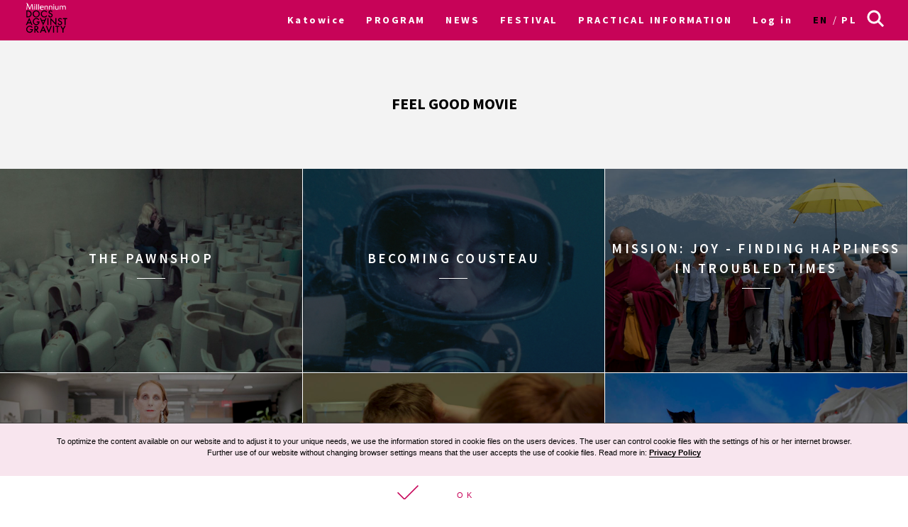

--- FILE ---
content_type: image/svg+xml
request_url: https://archiwum2022.wkinach.mdag.pl/img/footer/VISA-logo.svg
body_size: 1117
content:
<svg xmlns="http://www.w3.org/2000/svg" xmlns:xlink="http://www.w3.org/1999/xlink" viewBox="0 0 281.75 90"><defs><style>.cls-1{fill:none;}.cls-2{clip-path:url(#clip-path);}</style><clipPath id="clip-path" transform="translate(0 0)"><rect class="cls-1" width="281.75" height="90"/></clipPath></defs><g id="Warstwa_2" data-name="Warstwa 2"><g id="Layer_1" data-name="Layer 1"><g class="cls-2"><path d="M140.12,1.59,120,88.64H97.14l20.13-87ZM235.53,57.8,248,25.11l6.47,32.69ZM260.6,88.64h21.15l-17.24-87H245A10.57,10.57,0,0,0,235.18,8L199.74,88.64h24l4.95-13H258ZM201.33,60.22c.42-23-31.91-24.24-31.55-34.51.12-3.12,3.18-6.44,9.8-7.29a43.53,43.53,0,0,1,22.49,3.9l4.27-18.46A61.73,61.73,0,0,0,185,0c-22.59,0-38.66,11.83-39,28.78-.32,12.53,11.08,19.52,19.69,23.68,8.84,4.27,11.79,7,11.7,10.82-.14,5.84-7.22,8.42-13.8,8.52-11.49.18-18.13-3.06-23.41-5.5l-4.4,19.08c5.3,2.41,15.13,4.52,25.36,4.62,24,0,39.89-11.68,40.22-29.78M107.46,1.59,69.2,88.64H45L27.77,19.17c-1-4.28-2-5.85-5.32-7.65C17,8.59,8,5.83,0,4.12L.57,1.59H39.48A10.44,10.44,0,0,1,49.9,10.47l8.92,50.37L83.44,1.59Z" transform="translate(0 0)"/></g></g></g></svg>